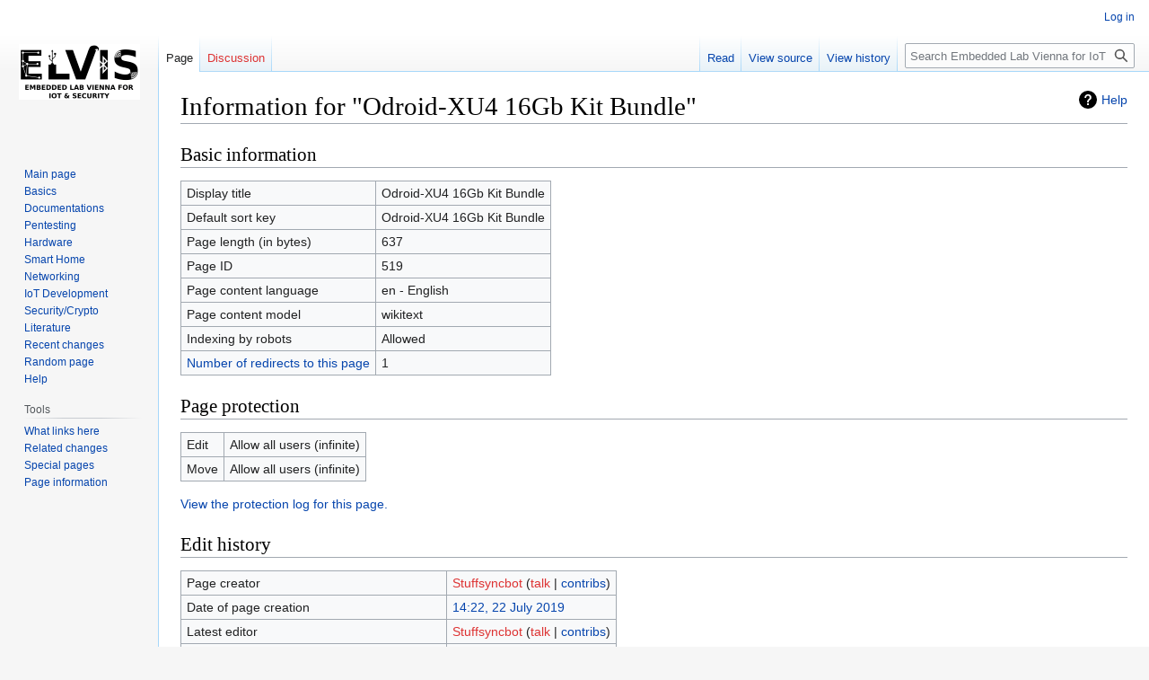

--- FILE ---
content_type: text/html; charset=UTF-8
request_url: https://wiki.elvis.science/index.php?title=Odroid-XU4_16Gb_Kit_Bundle&action=info
body_size: 5173
content:
<!DOCTYPE html>
<html class="client-nojs" lang="en" dir="ltr">
<head>
<meta charset="UTF-8"/>
<title>Information for "Odroid-XU4 16Gb Kit Bundle" - Embedded Lab Vienna for IoT &amp; Security</title>
<script>document.documentElement.className="client-js";RLCONF={"wgBreakFrames":!0,"wgSeparatorTransformTable":["",""],"wgDigitTransformTable":["",""],"wgDefaultDateFormat":"dmy","wgMonthNames":["","January","February","March","April","May","June","July","August","September","October","November","December"],"wgRequestId":"92f562cf36cd32d97b217d15","wgCSPNonce":!1,"wgCanonicalNamespace":"","wgCanonicalSpecialPageName":!1,"wgNamespaceNumber":0,"wgPageName":"Odroid-XU4_16Gb_Kit_Bundle","wgTitle":"Odroid-XU4 16Gb Kit Bundle","wgCurRevisionId":6911,"wgRevisionId":0,"wgArticleId":519,"wgIsArticle":!1,"wgIsRedirect":!1,"wgAction":"info","wgUserName":null,"wgUserGroups":["*"],"wgCategories":[],"wgPageContentLanguage":"en","wgPageContentModel":"wikitext","wgRelevantPageName":"Odroid-XU4_16Gb_Kit_Bundle","wgRelevantArticleId":519,"wgIsProbablyEditable":!1,"wgRelevantPageIsProbablyEditable":!1,"wgRestrictionEdit":[],"wgRestrictionMove":[]};RLSTATE={"site.styles":"ready","noscript":
"ready","user.styles":"ready","user":"ready","user.options":"loading","mediawiki.interface.helpers.styles":"ready","mediawiki.helplink":"ready","skins.vector.styles.legacy":"ready"};RLPAGEMODULES=["site","mediawiki.page.ready","skins.vector.legacy.js"];</script>
<script>(RLQ=window.RLQ||[]).push(function(){mw.loader.implement("user.options@1hzgi",function($,jQuery,require,module){/*@nomin*/mw.user.tokens.set({"patrolToken":"+\\","watchToken":"+\\","csrfToken":"+\\"});
});});</script>
<link rel="stylesheet" href="/load.php?lang=en&amp;modules=mediawiki.helplink%7Cmediawiki.interface.helpers.styles%7Cskins.vector.styles.legacy&amp;only=styles&amp;skin=vector"/>
<script async="" src="/load.php?lang=en&amp;modules=startup&amp;only=scripts&amp;raw=1&amp;skin=vector"></script>
<meta name="generator" content="MediaWiki 1.37.2"/>
<meta name="robots" content="noindex,nofollow"/>
<meta name="format-detection" content="telephone=no"/>
<link rel="shortcut icon" href="/favicon.ico"/>
<link rel="search" type="application/opensearchdescription+xml" href="/opensearch_desc.php" title="Embedded Lab Vienna for IoT &amp; Security (en)"/>
<link rel="EditURI" type="application/rsd+xml" href="https://wiki.elvis.science/api.php?action=rsd"/>
<link rel="alternate" type="application/atom+xml" title="Embedded Lab Vienna for IoT &amp; Security Atom feed" href="/index.php?title=Special:RecentChanges&amp;feed=atom"/>
</head>
<body class="mediawiki ltr sitedir-ltr mw-hide-empty-elt ns-0 ns-subject page-Odroid-XU4_16Gb_Kit_Bundle rootpage-Odroid-XU4_16Gb_Kit_Bundle skin-vector action-info skin-vector-legacy"><div id="mw-page-base" class="noprint"></div>
<div id="mw-head-base" class="noprint"></div>
<div id="content" class="mw-body" role="main">
	<a id="top"></a>
	<div id="siteNotice"></div>
	<div class="mw-indicators">
	<div id="mw-indicator-mw-helplink" class="mw-indicator"><a href="https://www.mediawiki.org/wiki/Special:MyLanguage/Page_information" target="_blank" class="mw-helplink">Help</a></div>
	</div>
	<h1 id="firstHeading" class="firstHeading" >Information for "Odroid-XU4 16Gb Kit Bundle"</h1>
	<div id="bodyContent" class="vector-body">
		
		<div id="contentSub"></div>
		<div id="contentSub2"></div>
		
		<div id="jump-to-nav"></div>
		<a class="mw-jump-link" href="#mw-head">Jump to navigation</a>
		<a class="mw-jump-link" href="#searchInput">Jump to search</a>
		<div id="mw-content-text" class="mw-body-content"><style>.mw-hiddenCategoriesExplanation { display: none; }</style>
<style>.mw-templatesUsedExplanation { display: none; }</style>
<h2 id="mw-pageinfo-header-basic"><span class="mw-headline" id="Basic_information">Basic information</span></h2>
<table class="wikitable mw-page-info">
<tr id="mw-pageinfo-display-title"><td style="vertical-align: top;">Display title</td><td>Odroid-XU4 16Gb Kit Bundle</td></tr>
<tr id="mw-pageinfo-default-sort"><td style="vertical-align: top;">Default sort key</td><td>Odroid-XU4 16Gb Kit Bundle</td></tr>
<tr id="mw-pageinfo-length"><td style="vertical-align: top;">Page length (in bytes)</td><td>637</td></tr>
<tr id="mw-pageinfo-article-id"><td style="vertical-align: top;">Page ID</td><td>519</td></tr>
<tr><td style="vertical-align: top;">Page content language</td><td>en - English</td></tr>
<tr id="mw-pageinfo-content-model"><td style="vertical-align: top;">Page content model</td><td>wikitext</td></tr>
<tr id="mw-pageinfo-robot-policy"><td style="vertical-align: top;">Indexing by robots</td><td>Allowed</td></tr>
<tr><td style="vertical-align: top;"><a href="/index.php?title=Special:WhatLinksHere/Odroid-XU4_16Gb_Kit_Bundle&amp;hidelinks=1&amp;hidetrans=1" title="Special:WhatLinksHere/Odroid-XU4 16Gb Kit Bundle">Number of redirects to this page</a></td><td>1</td></tr>
</table>
<h2 id="mw-pageinfo-header-restrictions"><span class="mw-headline" id="Page_protection">Page protection</span></h2>
<table class="wikitable mw-page-info">
<tr id="mw-restriction-edit"><td style="vertical-align: top;">Edit</td><td>Allow all users (infinite)</td></tr>
<tr id="mw-restriction-move"><td style="vertical-align: top;">Move</td><td>Allow all users (infinite)</td></tr>
</table>
<a href="/index.php?title=Special:Log&amp;type=protect&amp;page=Odroid-XU4+16Gb+Kit+Bundle" title="Special:Log">View the protection log for this page.</a>
<h2 id="mw-pageinfo-header-edits"><span class="mw-headline" id="Edit_history">Edit history</span></h2>
<table class="wikitable mw-page-info">
<tr id="mw-pageinfo-firstuser"><td style="vertical-align: top;">Page creator</td><td><a href="/index.php?title=User:Stuffsyncbot&amp;action=edit&amp;redlink=1" class="new mw-userlink" title="User:Stuffsyncbot (page does not exist)"><bdi>Stuffsyncbot</bdi></a> <span class="mw-usertoollinks">(<a href="/index.php?title=User_talk:Stuffsyncbot&amp;action=edit&amp;redlink=1" class="new mw-usertoollinks-talk" title="User talk:Stuffsyncbot (page does not exist)">talk</a> | <a href="/index.php?title=Special:Contributions/Stuffsyncbot" class="mw-usertoollinks-contribs" title="Special:Contributions/Stuffsyncbot">contribs</a>)</span></td></tr>
<tr id="mw-pageinfo-firsttime"><td style="vertical-align: top;">Date of page creation</td><td><a href="/index.php?title=Odroid-XU4_16Gb_Kit_Bundle&amp;oldid=1667" title="Odroid-XU4 16Gb Kit Bundle">14:22, 22 July 2019</a></td></tr>
<tr id="mw-pageinfo-lastuser"><td style="vertical-align: top;">Latest editor</td><td><a href="/index.php?title=User:Stuffsyncbot&amp;action=edit&amp;redlink=1" class="new mw-userlink" title="User:Stuffsyncbot (page does not exist)"><bdi>Stuffsyncbot</bdi></a> <span class="mw-usertoollinks">(<a href="/index.php?title=User_talk:Stuffsyncbot&amp;action=edit&amp;redlink=1" class="new mw-usertoollinks-talk" title="User talk:Stuffsyncbot (page does not exist)">talk</a> | <a href="/index.php?title=Special:Contributions/Stuffsyncbot" class="mw-usertoollinks-contribs" title="Special:Contributions/Stuffsyncbot">contribs</a>)</span></td></tr>
<tr id="mw-pageinfo-lasttime"><td style="vertical-align: top;">Date of latest edit</td><td><a href="/index.php?title=Odroid-XU4_16Gb_Kit_Bundle&amp;oldid=6911" title="Odroid-XU4 16Gb Kit Bundle">22:22, 8 April 2021</a></td></tr>
<tr id="mw-pageinfo-edits"><td style="vertical-align: top;">Total number of edits</td><td>5</td></tr>
<tr id="mw-pageinfo-authors"><td style="vertical-align: top;">Total number of distinct authors</td><td>1</td></tr>
<tr id="mw-pageinfo-recent-edits"><td style="vertical-align: top;">Recent number of edits (within past 90 days)</td><td>0</td></tr>
<tr id="mw-pageinfo-recent-authors"><td style="vertical-align: top;">Recent number of distinct authors</td><td>0</td></tr>
</table>
<h2 id="mw-pageinfo-header-properties"><span class="mw-headline" id="Page_properties">Page properties</span></h2>
<table class="wikitable mw-page-info">
<tr id="mw-pageinfo-templates"><td style="vertical-align: top;">Transcluded template (1)</td><td><div class="mw-templatesUsedExplanation"><p>Template used on this page:
</p></div><ul>
<li><a href="/index.php?title=Template:Device" title="Template:Device">Template:Device</a> (<a href="/index.php?title=Template:Device&amp;action=edit" title="Template:Device">view source</a>) (protected)</li></ul></td></tr>
</table>

<div class="printfooter">Retrieved from "<a dir="ltr" href="https://wiki.elvis.science/index.php?title=Odroid-XU4_16Gb_Kit_Bundle">https://wiki.elvis.science/index.php?title=Odroid-XU4_16Gb_Kit_Bundle</a>"</div></div>
		<div id="catlinks" class="catlinks catlinks-allhidden" data-mw="interface"></div>
	</div>
</div>

<div id="mw-navigation">
	<h2>Navigation menu</h2>
	<div id="mw-head">
		<nav id="p-personal" class="mw-portlet mw-portlet-personal vector-user-menu-legacy vector-menu" aria-labelledby="p-personal-label" role="navigation" 
	 >
	<h3 id="p-personal-label" class="vector-menu-heading"> <span>Personal tools</span>
	</h3>
	<div class="vector-menu-content">
		
		<ul class="vector-menu-content-list"><li id="pt-login" class="mw-list-item"><a href="/index.php?title=Special:UserLogin&amp;returnto=Odroid-XU4+16Gb+Kit+Bundle&amp;returntoquery=action%3Dinfo" title="You are encouraged to log in; however, it is not mandatory [o]" accesskey="o">Log in</a></li></ul>
		
	</div>
</nav>

		<div id="left-navigation">
			<nav id="p-namespaces" class="mw-portlet mw-portlet-namespaces vector-menu vector-menu-tabs" aria-labelledby="p-namespaces-label" role="navigation" 
	 >
	<h3 id="p-namespaces-label" class="vector-menu-heading"> <span>Namespaces</span>
	</h3>
	<div class="vector-menu-content">
		
		<ul class="vector-menu-content-list"><li id="ca-nstab-main" class="selected mw-list-item"><a href="/index.php?title=Odroid-XU4_16Gb_Kit_Bundle" title="View the content page [c]" accesskey="c">Page</a></li><li id="ca-talk" class="new mw-list-item"><a href="/index.php?title=Talk:Odroid-XU4_16Gb_Kit_Bundle&amp;action=edit&amp;redlink=1" rel="discussion" title="Discussion about the content page (page does not exist) [t]" accesskey="t">Discussion</a></li></ul>
		
	</div>
</nav>

			<nav id="p-variants" class="mw-portlet mw-portlet-variants emptyPortlet vector-menu-dropdown-noicon vector-menu vector-menu-dropdown" aria-labelledby="p-variants-label" role="navigation" 
	 >
	<input type="checkbox"
		id="p-variants-checkbox"
		role="button"
		aria-haspopup="true"
		data-event-name="ui.dropdown-p-variants"
		class=" vector-menu-checkbox" aria-labelledby="p-variants-label" />
	<h3 id="p-variants-label" class="vector-menu-heading"> <span>Variants</span>
			<span class="vector-menu-checkbox-expanded">expanded</span>
			<span class="vector-menu-checkbox-collapsed">collapsed</span>
	</h3>
	<div class="vector-menu-content">
		
		<ul class="vector-menu-content-list"></ul>
		
	</div>
</nav>

		</div>
		<div id="right-navigation">
			<nav id="p-views" class="mw-portlet mw-portlet-views vector-menu vector-menu-tabs" aria-labelledby="p-views-label" role="navigation" 
	 >
	<h3 id="p-views-label" class="vector-menu-heading"> <span>Views</span>
	</h3>
	<div class="vector-menu-content">
		
		<ul class="vector-menu-content-list"><li id="ca-view" class="mw-list-item"><a href="/index.php?title=Odroid-XU4_16Gb_Kit_Bundle">Read</a></li><li id="ca-viewsource" class="mw-list-item"><a href="/index.php?title=Odroid-XU4_16Gb_Kit_Bundle&amp;action=edit" title="This page is protected.&#10;You can view its source [e]" accesskey="e">View source</a></li><li id="ca-history" class="mw-list-item"><a href="/index.php?title=Odroid-XU4_16Gb_Kit_Bundle&amp;action=history" title="Past revisions of this page [h]" accesskey="h">View history</a></li></ul>
		
	</div>
</nav>

			<nav id="p-cactions" class="mw-portlet mw-portlet-cactions emptyPortlet vector-menu-dropdown-noicon vector-menu vector-menu-dropdown" aria-labelledby="p-cactions-label" role="navigation"  title="More options"
	 >
	<input type="checkbox"
		id="p-cactions-checkbox"
		role="button"
		aria-haspopup="true"
		data-event-name="ui.dropdown-p-cactions"
		class=" vector-menu-checkbox" aria-labelledby="p-cactions-label" />
	<h3 id="p-cactions-label" class="vector-menu-heading"> <span>More</span>
			<span class="vector-menu-checkbox-expanded">expanded</span>
			<span class="vector-menu-checkbox-collapsed">collapsed</span>
	</h3>
	<div class="vector-menu-content">
		
		<ul class="vector-menu-content-list"></ul>
		
	</div>
</nav>

			<div id="p-search" role="search" class="vector-search-box">
	<div>
		<h3 >
			<label for="searchInput">Search</label>
		</h3>
		<form action="/index.php" id="searchform">
			<div id="simpleSearch" data-search-loc="header-navigation">
				<input type="search" name="search" placeholder="Search Embedded Lab Vienna for IoT &amp; Security" autocapitalize="sentences" title="Search Embedded Lab Vienna for IoT &amp; Security [f]" accesskey="f" id="searchInput"/>
				<input type="hidden" name="title" value="Special:Search"/>
				<input type="submit" name="fulltext" value="Search" title="Search the pages for this text" id="mw-searchButton" class="searchButton mw-fallbackSearchButton"/>
				<input type="submit" name="go" value="Go" title="Go to a page with this exact name if it exists" id="searchButton" class="searchButton"/>
			</div>
		</form>
	</div>
</div>

		</div>
	</div>
	
<div id="mw-panel">
	<div id="p-logo" role="banner">
		<a class="mw-wiki-logo" href="/index.php?title=Main_Page"
			title="Visit the main page"></a>
	</div>
	<nav id="p-navigation" class="mw-portlet mw-portlet-navigation vector-menu vector-menu-portal portal" aria-labelledby="p-navigation-label" role="navigation" 
	 >
	<h3 id="p-navigation-label" class="vector-menu-heading"> <span>Navigation</span>
	</h3>
	<div class="vector-menu-content">
		
		<ul class="vector-menu-content-list"><li id="n-mainpage-description" class="mw-list-item"><a href="/index.php?title=Main_Page" title="Visit the main page [z]" accesskey="z">Main page</a></li><li id="n-Basics" class="mw-list-item"><a href="/index.php?title=Category:Basic">Basics</a></li><li id="n-Documentations" class="mw-list-item"><a href="/index.php?title=Category:Documentation">Documentations</a></li><li id="n-Pentesting" class="mw-list-item"><a href="/index.php?title=Category:Pentesting">Pentesting</a></li><li id="n-Hardware" class="mw-list-item"><a href="/index.php?title=Category:Hardware">Hardware</a></li><li id="n-Smart-Home" class="mw-list-item"><a href="/index.php?title=Category:Smart_Home">Smart Home</a></li><li id="n-Networking" class="mw-list-item"><a href="/index.php?title=Category:Networking">Networking</a></li><li id="n-IoT-Development" class="mw-list-item"><a href="/index.php?title=Category:IoT_Development">IoT Development</a></li><li id="n-Security/Crypto" class="mw-list-item"><a href="/index.php?title=Category:Security/Crypto">Security/Crypto</a></li><li id="n-Literature" class="mw-list-item"><a href="/index.php?title=Category:Literature">Literature</a></li><li id="n-recentchanges" class="mw-list-item"><a href="/index.php?title=Special:RecentChanges" title="A list of recent changes in the wiki [r]" accesskey="r">Recent changes</a></li><li id="n-randompage" class="mw-list-item"><a href="/index.php?title=Special:Random" title="Load a random page [x]" accesskey="x">Random page</a></li><li id="n-help" class="mw-list-item"><a href="https://www.mediawiki.org/wiki/Special:MyLanguage/Help:Contents" title="The place to find out">Help</a></li></ul>
		
	</div>
</nav>

	<nav id="p-tb" class="mw-portlet mw-portlet-tb vector-menu vector-menu-portal portal" aria-labelledby="p-tb-label" role="navigation" 
	 >
	<h3 id="p-tb-label" class="vector-menu-heading"> <span>Tools</span>
	</h3>
	<div class="vector-menu-content">
		
		<ul class="vector-menu-content-list"><li id="t-whatlinkshere" class="mw-list-item"><a href="/index.php?title=Special:WhatLinksHere/Odroid-XU4_16Gb_Kit_Bundle" title="A list of all wiki pages that link here [j]" accesskey="j">What links here</a></li><li id="t-recentchangeslinked" class="mw-list-item"><a href="/index.php?title=Special:RecentChangesLinked/Odroid-XU4_16Gb_Kit_Bundle" rel="nofollow" title="Recent changes in pages linked from this page [k]" accesskey="k">Related changes</a></li><li id="t-specialpages" class="mw-list-item"><a href="/index.php?title=Special:SpecialPages" title="A list of all special pages [q]" accesskey="q">Special pages</a></li><li id="t-info" class="mw-list-item"><a href="/index.php?title=Odroid-XU4_16Gb_Kit_Bundle&amp;action=info" title="More information about this page">Page information</a></li></ul>
		
	</div>
</nav>

	
</div>

</div>
<footer id="footer" class="mw-footer" role="contentinfo" >
	<ul id="footer-info" >
</ul>

	<ul id="footer-places" >
	<li id="footer-places-privacy"><a href="/index.php?title=Embedded_Lab_Vienna_for_IoT_%26_Security:Privacy_policy" title="Embedded Lab Vienna for IoT &amp; Security:Privacy policy">Privacy policy</a></li>
	<li id="footer-places-about"><a href="/index.php?title=Embedded_Lab_Vienna_for_IoT_%26_Security:About" title="Embedded Lab Vienna for IoT &amp; Security:About">About Embedded Lab Vienna for IoT &amp; Security</a></li>
	<li id="footer-places-disclaimer"><a href="/index.php?title=Embedded_Lab_Vienna_for_IoT_%26_Security:General_disclaimer" title="Embedded Lab Vienna for IoT &amp; Security:General disclaimer">Disclaimers</a></li>
</ul>

	<ul id="footer-icons" class="noprint">
	<li id="footer-poweredbyico"><a href="https://www.mediawiki.org/"><img src="/resources/assets/poweredby_mediawiki_88x31.png" alt="Powered by MediaWiki" srcset="/resources/assets/poweredby_mediawiki_132x47.png 1.5x, /resources/assets/poweredby_mediawiki_176x62.png 2x" width="88" height="31" loading="lazy"/></a></li>
</ul>

</footer>


<script>(RLQ=window.RLQ||[]).push(function(){mw.config.set({"wgBackendResponseTime":275});});</script>
</body></html>